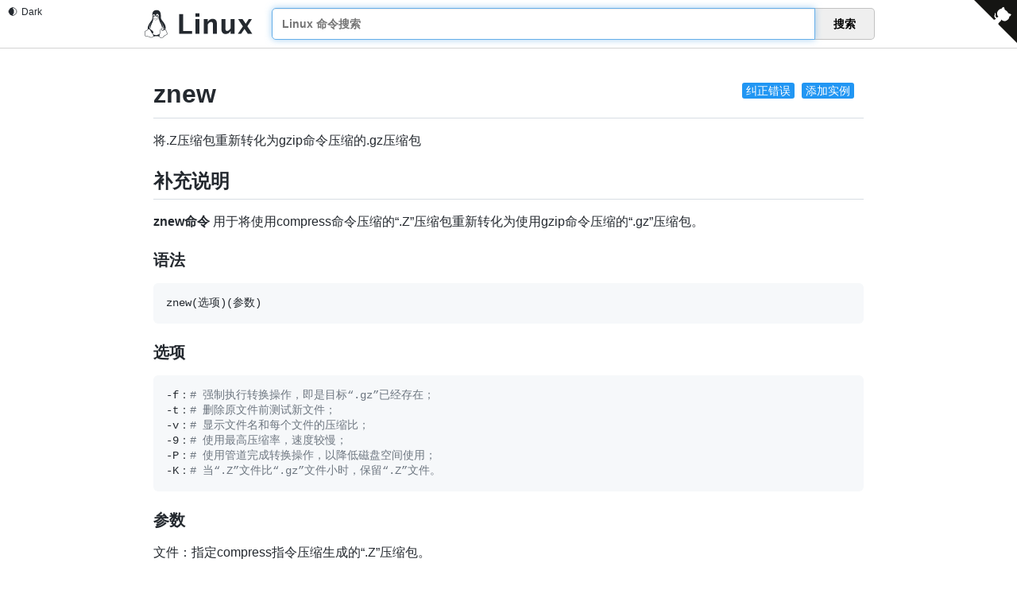

--- FILE ---
content_type: text/html; charset=utf-8
request_url: https://wangchujiang.com/linux-command/c/znew.html
body_size: 18010
content:
<!DOCTYPE html>
<html lang="zh-CN">
<head>
    <meta charset="UTF-8">
    <meta name="renderer" content="webkit">
    <meta http-equiv="X-UA-Compatible" content="IE=edge, chrome=1">
    <meta name="viewport" content="width=device-width, initial-scale=1, maximum-scale=1, user-scalable=no"/>
    <meta name="description" content="znew:将.Z压缩包重新转化为gzip命令压缩的.gz压缩包 - 最专业的Linux命令大全，内容包含Linux命令手册、详解、学习，值得收藏的Linux命令速查手册。">
    <meta name="keywords" content="Linux,Command,命令大全,Linux命令手册,znew,将.Z压缩包重新转化为gzip命令压缩的.gz压缩包">
    <title>znew 命令，Linux znew 命令详解：将.Z压缩包重新转化为gzip命令压缩的.gz压缩包 -  Linux 命令搜索引擎</title>
    <link rel="shortcut icon" href="../img/favicon.ico">
    <link rel="stylesheet" type="text/css" href="../css/index.css?v=1769101158715">
    <script src="../js/dark-mode.min.js"></script>
    <script type="module" src="../js/github-corners.js"></script>
</head>
<body>
<dark-mode permanent dark="Dark" light="Light" style="position: fixed;left: 10px;top: 8px; z-index: 999;"></dark-mode>
<github-corners target="__blank" z-index="999" position="fixed" href="https://github.com/jaywcjlove/linux-command"></github-corners>
<div class="header header_list">
  <div class="header_inner">
      <div class="logo">
          <a href="../index.html" title="Linux Command">
            <svg width="183px" height="48px" viewBox="0 0 183 48" version="1.1" xmlns="http://www.w3.org/2000/svg" xmlns:xlink="http://www.w3.org/1999/xlink"> <!-- kenny wang <wowohoo@qq.com> https://github.com/jaywcjlove --> <title>logo</title> <desc>Linux Command Logo. https://github.com/jaywcjlove</desc><g stroke="none" stroke-width="1" fill="none" fill-rule="evenodd"> <g transform="translate(-576.000000, -261.000000)" fill="currentColor"> <g id="logo" transform="translate(576.000000, 261.000000)"> <path d="M20.4917792,0.000336524232 C20.1886146,-0.000100520225 19.8723998,0.0124863601 19.542641,0.0387964365 C11.2083649,0.710004944 13.4186692,9.51473754 13.2949769,12.4631618 C13.1427718,14.6193207 12.7056049,16.3185233 11.2226825,18.426428 C9.48047033,20.4982285 7.02763261,23.8514609 5.86566251,27.3420607 C5.3172635,28.9894735 5.05630425,30.6686289 5.29730805,32.2578406 C5.22181299,32.325447 5.14994103,32.3962788 5.08160039,32.469239 C4.57008792,33.0153217 4.19213625,33.6769851 3.77100458,34.1224689 C3.37755968,34.5149436 2.81698897,34.6642292 2.20097918,34.8852382 C1.58472464,35.1063477 0.908127379,35.4323261 0.497432332,36.2204265 C0.497432332,36.2204265 0.497432332,36.2207368 0.49712203,36.2207368 C0.496684986,36.222048 0.495373852,36.2233591 0.494936808,36.2246702 L0.494936808,36.2246702 C0.123151829,36.919077 0.233680372,37.718746 0.347224522,38.4596325 C0.460773043,39.2004972 0.575720105,39.9005856 0.423139144,40.3755699 C-0.0645762474,41.7086473 -0.126850712,42.6307542 0.216491414,43.2996202 C0.560563403,43.9698759 1.2680029,44.2657113 2.06756262,44.432706 C3.66668644,44.7666954 5.83232039,44.6837094 7.53908826,45.5883128 L7.68579097,45.3115063 L7.54060917,45.5891344 C9.36778716,46.5444437 11.2201913,46.8837519 12.698079,46.5461831 C13.7695766,46.3014513 14.6393781,45.6634363 15.0860725,44.6816946 C16.2420201,44.6760567 17.5104717,44.1864315 19.5423657,44.0745568 C20.9208039,43.9635213 22.6427241,44.564051 24.6233484,44.4540775 C24.6751207,44.6689591 24.750052,44.8756375 24.8526175,45.0720452 C24.8539287,45.0742305 24.8548028,45.0759786 24.8556769,45.0780328 C25.6234722,46.6133699 27.0500902,47.3156173 28.570428,47.1956355 C30.0927718,47.075492 31.711331,46.1778551 33.0196848,44.6208231 L32.7798304,44.4192582 L33.0215204,44.618616 C34.2685787,43.1065034 36.3384911,42.4794975 37.7110118,41.6516741 C38.3972721,41.2377581 38.9541192,40.7194802 38.9971462,39.966706 C39.0401514,39.2142991 38.5984218,38.3711223 37.5826868,37.2436088 L37.5823765,37.2432985 C37.5820662,37.2428614 37.5815024,37.2424244 37.5810654,37.2415503 C37.2473295,36.8644028 37.0881185,36.1654026 36.91702,35.4210285 C36.7460395,34.6771089 36.5551865,33.8746254 35.9444344,33.3545687 L35.9444344,33.3545687 C35.9431233,33.3532575 35.9418121,33.3523835 35.940938,33.3515094 L35.940938,33.3515094 C35.6978714,33.1397045 35.4452772,32.9959518 35.1909042,32.8993694 C36.0400422,30.3810493 35.7068789,27.8734149 34.8497254,25.6073831 C33.7977638,22.8263338 31.9611937,20.4030752 30.5585738,18.7453569 C28.9885703,16.7650385 27.4529665,14.8848863 27.4832187,12.1079627 C27.5299825,7.86977213 27.9494053,0.0101787654 20.4914689,0 L20.4917792,0.000336524232 Z M21.5014393,6.5296802 C21.9246338,6.5296802 22.2860696,6.65372652 22.6573476,6.92320377 C23.0345213,7.1969553 23.3062494,7.53965497 23.5252523,8.01821865 C23.7401952,8.48461502 23.843613,8.94086321 23.8537568,9.48229573 C23.8537568,9.49649968 23.8537568,9.50864951 23.8576902,9.52285346 C23.8616236,10.0784681 23.7664397,10.5509481 23.5555483,11.0335676 C23.4352081,11.3089536 23.2970146,11.540089 23.1316064,11.7401941 C23.0754506,11.7132285 23.0171357,11.6873118 22.9566488,11.6624396 L22.9566488,11.6624396 C22.5373789,11.4828667 22.2157491,11.3685884 21.9476879,11.2755722 C22.044856,11.158772 22.1257661,11.0202464 22.1969169,10.8470719 C22.3043949,10.5854877 22.3571155,10.3299784 22.367255,10.025813 C22.367255,10.0136631 22.3711884,10.00348 22.3711884,9.98931975 C22.3772633,9.69732161 22.3387597,9.44789596 22.2535753,9.19239103 C22.1643483,8.92472316 22.0507955,8.73208707 21.886541,8.57188842 C21.722291,8.41168541 21.5580366,8.33869024 21.361336,8.33260221 C21.3521143,8.33216517 21.3429364,8.33216517 21.3338459,8.33216517 C21.1488275,8.33260221 20.9881699,8.39616596 20.8219532,8.53532529 C20.6475593,8.6813331 20.5177834,8.86788115 20.4103054,9.12744186 C20.3028318,9.38699819 20.2501067,9.64452664 20.239976,9.95073309 C20.2377908,9.96288293 20.2377908,9.97306607 20.2377908,9.9852159 C20.2342945,10.1535261 20.2449584,10.307711 20.2709188,10.4574381 C19.8923378,10.2687966 19.535574,10.1401875 19.2007499,10.0604924 C19.181651,9.91570835 19.1706375,9.76629596 19.1670975,9.61007442 L19.1670975,9.56750629 C19.1610225,9.01391519 19.2522643,8.53941165 19.4651836,8.05679657 C19.6781029,7.57417712 19.9417194,7.2274173 20.3128051,6.94555422 C20.6838952,6.66369114 21.0488973,6.53391079 21.4808239,6.52985938 L21.5010154,6.52985938 L21.5014393,6.5296802 Z M15.7091362,6.98827969 C15.9898804,6.98871673 16.2410892,7.0827381 16.5009296,7.29023807 C16.7828014,7.51531597 16.9957164,7.80326271 17.1741616,8.20882685 C17.3526112,8.614391 17.4479175,9.01995077 17.4742757,9.49851445 L17.4742757,9.50244785 C17.4870374,9.70344023 17.485464,9.89263677 17.469643,10.0758677 C17.4141165,10.091645 17.3597045,10.1087334 17.3064069,10.1270762 C17.0036968,10.2312719 16.7369205,10.373272 16.5044085,10.5268101 C16.5271785,10.366205 16.5305437,10.2032486 16.5131057,10.0215605 C16.5109204,10.0114211 16.5109204,10.0032921 16.5109204,9.99319633 C16.4865771,9.75189098 16.435893,9.54911109 16.3507218,9.34429895 C16.2594713,9.131384 16.1580813,8.98132478 16.0242452,8.86573527 C15.9029566,8.76098882 15.7883592,8.71289208 15.6622806,8.71384046 C15.6492567,8.71384046 15.636058,8.71427751 15.6227281,8.71558864 C15.4807804,8.72773848 15.3631674,8.79669098 15.251638,8.93255936 C15.1401086,9.068419 15.0671091,9.23672919 15.0143884,9.4597792 C14.9616634,9.68284232 14.9474682,9.90184967 14.9697706,10.1532945 C14.9697706,10.1634339 14.9719558,10.1715629 14.9719558,10.1816586 C14.9962992,10.4249963 15.0449553,10.6277718 15.1321501,10.8325883 C15.2213771,11.0434797 15.3247905,11.1935346 15.4586266,11.3091153 C15.481047,11.3284764 15.5032139,11.3458708 15.525289,11.361399 C15.3860816,11.468536 15.3196072,11.5179308 15.2055298,11.6017559 C15.1323642,11.6554425 15.0452263,11.7193646 14.94395,11.7940162 C14.7230765,11.5871106 14.5507673,11.3270648 14.4001137,10.984671 C14.2216641,10.5791112 14.1263578,10.1735471 14.0979674,9.69498342 L14.0979674,9.69105002 C14.0716136,9.21249508 14.1182463,8.8008429 14.2500545,8.37500864 C14.3818627,7.94916563 14.5582845,7.6409444 14.813785,7.38745861 C15.06929,7.13399031 15.3268184,7.00623784 15.6370763,6.99001912 C15.6613322,6.98870799 15.6853347,6.98827095 15.709123,6.98827095 L15.7091362,6.98827969 Z M18.3434478,10.3083666 C18.9959552,10.3057443 19.7811624,10.5197693 20.731756,11.1309629 C21.3156605,11.5106715 21.7700031,11.5424053 22.8162176,11.9904939 L22.8175288,11.9909309 L22.8188399,11.991368 C23.322219,12.1979021 23.6176741,12.4671083 23.7620255,12.7505841 C23.906377,13.034073 23.9099039,13.3414857 23.7890786,13.6648724 C23.5474411,14.3116676 22.7761407,14.9923468 21.6937826,15.3303395 L21.6929085,15.3307766 L21.6920344,15.3312136 C21.1642857,15.5026793 20.7040867,15.8813302 20.1615484,16.1915706 C19.6190277,16.5017979 19.00512,16.7520102 18.1703739,16.7037212 C18.1703739,16.7037168 18.1703739,16.7037212 18.1703739,16.7037212 C17.4597396,16.6622893 17.0349499,16.4210539 16.650849,16.1123607 C16.2667437,15.8036631 15.9320245,15.4158517 15.4418966,15.1280491 L15.4405854,15.1271751 L15.4392743,15.126301 C14.6497885,14.6800742 14.2187709,14.163964 14.0834969,13.7165354 C13.9482185,13.2691068 14.075193,12.8871911 14.4668766,12.5936327 C14.9072645,12.2635986 15.2131825,12.0390976 15.4169632,11.8895453 C15.6194022,11.7409983 15.703625,11.685297 15.7680935,11.623394 C15.7684038,11.622957 15.7685305,11.622957 15.7689675,11.6225199 L15.7692735,11.6220829 C16.1001729,11.3088706 16.6276463,10.738226 17.4227569,10.4645313 C17.696421,10.3703264 18.001784,10.3095466 18.3435746,10.3081961 L18.3434478,10.3083666 Z M22.9062619,13.0069369 C22.6246829,13.0237631 22.3297828,13.1687002 21.9864013,13.3604054 C21.6430199,13.5521105 21.256878,13.7973406 20.8384079,14.0388338 C20.0014721,14.5218204 19.038047,14.9837283 18.0805918,14.9837283 C17.1216551,14.9837283 16.3555118,14.5408493 15.7808726,14.0854752 C15.4935509,13.8577838 15.2564149,13.6284404 15.0669561,13.4510265 C14.9722311,13.3623109 14.8900799,13.2867065 14.8134179,13.2276487 C14.7367734,13.1685909 14.6743853,13.1100357 14.5461303,13.1100357 L14.5400116,13.3795435 C14.5308337,13.4697233 14.5213935,13.4669437 14.5251084,13.4693999 C14.5310959,13.4733333 14.5608587,13.4835601 14.5955731,13.5103509 C14.6519344,13.5537495 14.7301609,13.6245375 14.8230067,13.7114832 C15.0086981,13.8853788 15.2554403,14.124464 15.5592255,14.3652012 C16.166796,14.8466668 17.0117515,15.3406363 18.0806093,15.3406363 C19.1509618,15.3406363 20.1636375,14.8403471 21.016875,14.3479598 C21.4434872,14.1017639 21.8309534,13.8560094 22.1604324,13.6720705 C22.4898897,13.4881185 22.7670895,13.3727781 22.9275766,13.3632068 L22.9062925,13.00695 L22.9062619,13.0069369 Z M23.8576858,14.2878093 C24.5685911,17.0901733 26.2220701,21.1378562 27.2848005,23.113201 C27.8496849,24.1612205 28.9735097,26.3878921 29.4590574,29.0706371 C29.7667148,29.0611969 30.1054855,29.1059065 30.4682673,29.1987042 C31.7377591,25.907589 29.3917525,22.3626165 28.3189832,21.375368 C27.8858722,20.9551061 27.8650557,20.7668098 28.0797669,20.7757081 C29.2436775,21.8049915 30.7716374,23.8752142 31.3275492,26.211938 C31.581035,27.2774436 31.6350799,28.3975886 31.3630809,29.5030663 C31.4961478,29.5583437 31.6312951,29.6184504 31.7682604,29.683286 C33.806037,30.6755779 34.5596721,31.5384567 34.1973186,32.716121 C34.0779748,32.7117506 33.960576,32.7126247 33.8460659,32.7152469 C33.8354021,32.7155572 33.8247819,32.715684 33.814118,32.716121 C34.1092104,31.7826203 33.4554837,31.0941179 31.7135031,30.305952 C29.9067264,29.5110511 28.4669839,29.5901387 28.2236507,31.2022427 C28.2080919,31.2867016 28.1955487,31.3727644 28.1860212,31.460029 C28.05104,31.506902 27.9153158,31.5667509 27.7792552,31.6412014 C26.9308557,32.1054213 26.4677896,32.9477371 26.2102393,33.9808403 C25.9529032,35.0131131 25.8791213,36.2610673 25.8081016,37.6639101 L25.8081016,37.6647842 C25.7647031,38.3701826 25.4746935,39.3242507 25.1805582,40.3347805 C22.2207839,42.446033 18.1128938,43.3607409 14.6251435,40.9805006 C14.3887768,40.6065916 14.1176344,40.2361221 13.8385378,39.8707355 C13.6603154,39.6373843 13.4772332,39.4054841 13.2952172,39.1768225 C13.6532528,39.1768225 13.9575843,39.1184771 14.2035442,39.0069433 C14.5094142,38.8682516 14.724322,38.6454901 14.8306462,38.3594969 C15.0432858,37.7875325 14.8297721,36.9806654 14.1489836,36.0592664 C13.4682956,35.137933 12.3154554,34.0981212 10.6214273,33.0592009 C10.6214273,33.0592009 10.621117,33.0592009 10.621117,33.0588906 C9.37658486,32.2846183 8.68057408,31.3355981 8.3547924,30.3051959 C8.02898013,29.2747018 8.07466439,28.1604089 8.32577265,27.0602631 C8.80774091,24.9485692 10.0461107,22.8947793 10.8362565,21.605909 C11.0489879,21.4493815 10.9122629,21.8964561 10.0363515,23.5230089 C9.25134103,25.0101357 7.78376323,28.4420972 9.79314068,31.1210705 C9.84684033,29.2145776 10.3021401,27.2701931 11.0664741,25.45145 C12.1797968,22.9278068 14.5084483,18.5514927 14.6933968,15.0635108 C14.7887555,15.1327561 15.1164383,15.3538525 15.2624505,15.4368866 C15.2627608,15.4373237 15.2628875,15.4373237 15.2633246,15.4373237 C15.6905181,15.6888908 16.0113611,16.0566244 16.426903,16.3905832 C16.8432709,16.7252019 17.3634237,17.0142238 18.149269,17.0600129 L18.149269,17.0600129 C19.066516,17.113092 19.7655905,16.8289912 20.3383504,16.5014745 C20.9102449,16.1744603 21.3671137,15.8125482 21.7999582,15.6712779 C21.8003952,15.6708409 21.8012693,15.6708409 21.8017063,15.6708409 C22.7163355,15.3848215 23.44356,14.8785842 23.857393,14.2881327 L23.8576858,14.2878093 Z M29.6669682,30.3312962 C30.0374289,30.329548 30.4861993,30.4530917 30.9774372,30.6728508 C32.2995623,31.2832227 32.713238,31.8063999 32.3522873,32.5749338 C32.0481219,33.1548918 30.7462669,34.0775407 29.8540319,33.8342075 C28.9435503,33.5989814 28.4994564,32.2869871 28.6474877,31.2953987 C28.7267763,30.6220356 29.1076387,30.3339097 29.6669682,30.3312962 L29.6669682,30.3312962 Z M28.1710786,32.1433306 C28.2458176,33.3559191 28.8457529,34.5926195 29.9067526,34.8602742 C31.0678224,35.1661922 32.7418469,34.16998 33.4486352,33.3574182 C33.5895689,33.3517803 33.7273516,33.3448313 33.8611658,33.3416409 C34.4811527,33.3266503 35.001157,33.3620509 35.5324588,33.8267253 L35.534207,33.8284735 L35.5359552,33.8302216 C35.9442465,34.1761336 36.1383204,34.8298385 36.3066481,35.5621545 C36.4749627,36.294475 36.6095636,37.0920505 37.11435,37.6602345 L37.115224,37.6611086 L37.1156611,37.6619827 C38.0861227,38.7388952 38.3980544,39.4668146 38.3715083,39.931406 C38.344936,40.3960279 38.008556,40.7409347 37.3873891,41.1155867 C36.1455928,41.864576 33.9453056,42.5158727 32.5399192,44.2181871 C31.3196037,45.6704378 29.8315635,46.4680352 28.5210638,46.5714617 C27.2105642,46.6748883 26.0799127,46.1309646 25.4133237,44.793071 L25.4115756,44.7900117 L25.4098274,44.7869524 C24.9962959,44.0002986 25.1685614,42.758852 25.5169207,41.4493706 C25.8652845,40.1398937 26.3657922,38.7953264 26.4327911,37.7024923 L26.4327911,37.7007442 L26.4327911,37.698996 C26.5036666,36.2987755 26.5820418,35.0759688 26.8172504,34.1324728 C27.0524633,33.1889769 27.4228236,32.5499829 28.0790545,32.1909116 C28.109604,32.1742165 28.139948,32.1584392 28.1701128,32.1435097 L28.1710786,32.1433306 Z M6.86074718,32.2348346 C6.95869322,32.2351449 7.06234705,32.2434006 7.17277507,32.2601394 C7.91559769,32.3726653 8.5633675,32.8920358 9.18746261,33.7385341 C9.8115621,34.5850455 10.3922762,35.7405823 10.9892352,37.0223812 L10.9901093,37.0241294 L10.9905463,37.0258776 C11.4702594,38.0271115 12.4825418,39.128044 13.3403902,40.2511564 C14.1982341,41.3742689 14.8621527,42.5016163 14.7756966,43.3644732 L14.7753863,43.3684066 L14.775076,43.37234 C14.6632363,44.843978 13.8330966,45.6451198 12.5587449,45.9361914 C11.2847734,46.2271625 9.55771794,45.9379396 7.83269472,45.035587 L7.83094655,45.035587 C5.9224477,44.0247687 3.65205856,44.1251622 2.19566909,43.8209924 C1.46727769,43.6688572 0.99200058,43.44013 0.773862951,43.0151698 C0.55571221,42.5902315 0.550839164,41.8488511 1.01440785,40.5847437 L1.01659307,40.5791059 L1.01834125,40.573468 C1.24759292,39.8663213 1.07793226,39.0925822 0.96663015,38.3663367 C0.855328038,37.6400911 0.800894151,36.9795116 1.04888192,36.5190765 L1.05019305,36.5168913 L1.05150418,36.514706 C1.36900824,35.9026821 1.83472718,35.683902 2.41273159,35.4765375 C2.990736,35.2691556 3.67612223,35.1062953 4.21734934,34.5638925 L4.21997161,34.5612703 L4.22259387,34.558648 C4.72293985,34.0308163 5.09877623,33.3691834 5.53863963,32.8995879 C5.90977341,32.5033678 6.28118253,32.2407652 6.84099715,32.2368755 L6.86053303,32.2368755 L6.86074718,32.2348346 Z"></path> <path d="M58.5014648,40 L58.5014648,6.7578125 L65.4194336,6.7578125 L65.4194336,35.2832031 L80.4008789,35.2832031 L80.4008789,40 L58.5014648,40 L58.5014648,40 L58.5014648,40 Z M86.2524414,40 L86.2524414,15.3378906 L92.9008789,15.3378906 L92.9008789,40 L86.2524414,40 L86.2524414,40 L86.2524414,40 Z M86.2524414,11.1826172 L86.2524414,5.63476562 L92.9008789,5.63476562 L92.9008789,11.1826172 L86.2524414,11.1826172 L86.2524414,11.1826172 L86.2524414,11.1826172 Z M100.211426,40 L100.211426,15.3378906 L106.859863,15.3378906 L106.859863,19.9873047 C109.031098,16.513329 111.8312,14.7763672 115.260254,14.7763672 C117.461437,14.7763672 119.198399,15.4726493 120.471191,16.8652344 C121.743984,18.2578195 122.380371,20.1594932 122.380371,22.5703125 L122.380371,40 L115.731934,40 L115.731934,24.2099609 C115.731934,21.4098167 114.803557,20.0097656 112.946777,20.0097656 C110.835439,20.0097656 108.806488,21.4996596 106.859863,24.4794922 L106.859863,40 L100.211426,40 L100.211426,40 L100.211426,40 Z M145.672363,40 L145.672363,35.3505859 C143.516102,38.8245616 140.716,40.5615234 137.271973,40.5615234 C135.07079,40.5615234 133.333828,39.8652413 132.061035,38.4726562 C130.788242,37.0800712 130.151855,35.1783975 130.151855,32.7675781 L130.151855,15.3378906 L136.800293,15.3378906 L136.800293,31.1279297 C136.800293,33.9280739 137.736156,35.328125 139.60791,35.328125 C141.704275,35.328125 143.725739,33.838231 145.672363,30.8583984 L145.672363,15.3378906 L152.320801,15.3378906 L152.320801,40 L145.672363,40 L145.672363,40 L145.672363,40 Z M158.003418,40 L166.471191,27.6240234 L158.362793,15.3378906 L165.932129,15.3378906 L171.23291,23.1542969 L176.309082,15.3378906 L181.699707,15.3378906 L173.973145,27.4443359 L182.26123,40 L174.691895,40 L169.166504,31.8466797 L163.506348,40 L158.003418,40 L158.003418,40 L158.003418,40 Z"></path> </g> </g> </g> </svg> 
          </a>
      </div>
      <div class="search">
          <ul class="search-list" id="result">
            <!-- <li><a href="#"><strong>find</strong> - 指定目录下查找文件。</a></li> -->
          </ul>
          <input type="text" class="query" id="query" autocomplete="off" autofocus="autofocus" placeholder="Linux 命令搜索"/>
          <div class="enter-input">
              <input type="hidden" id="current_path" value="/c/znew.html">
              <button id="search_btn">搜索</button>
          </div>
      </div>
  </div>
</div>
<script type="text/javascript" src="../js/copy-to-clipboard.js"></script>

<div class="markdown-body">

<span class="edit_btn">
<a target="_blank" href="https://github.com/jaywcjlove/linux-command/edit/master/command/znew.md">纠正错误</a> 
<span class="split"></span>
<a target="_blank" href="https://github.com/jaywcjlove/linux-command/edit/master/command/znew.md">添加实例</a>
</span>


<dark-mode style="position: fixed; top: 8px; left: 10px; z-index: 999;;display: none;" dark="Dark" light="Light"></dark-mode><script>const t=document;const e="_dark_mode_theme_";const s="permanent";const o="colorschemechange";const i="permanentcolorscheme";const h="light";const r="dark";const n=(t,e,s=e)=>{Object.defineProperty(t,s,{enumerable:true,get(){const t=this.getAttribute(e);return t===null?"":t},set(t){this.setAttribute(e,t)}})};const c=(t,e,s=e)=>{Object.defineProperty(t,s,{enumerable:true,get(){return this.hasAttribute(e)},set(t){if(t){this.setAttribute(e,"")}else{this.removeAttribute(e)}}})};class a extends HTMLElement{static get observedAttributes(){return["mode",h,r,s]}LOCAL_NANE=e;constructor(){super();this.t()}connectedCallback(){n(this,"mode");n(this,r);n(this,h);c(this,s);const a=localStorage.getItem(e);if(a&&[h,r].includes(a)){this.mode=a;this.permanent=true}if(this.permanent&&!a){localStorage.setItem(e,this.mode)}const l=[h,r].includes(a);if(this.permanent&&a){this.o()}else{if(window.matchMedia&&window.matchMedia("(prefers-color-scheme: dark)").matches){this.mode=r;this.o()}if(window.matchMedia&&window.matchMedia("(prefers-color-scheme: light)").matches){this.mode=h;this.o()}}if(!this.permanent&&!l){window.matchMedia("(prefers-color-scheme: light)").onchange=t=>{this.mode=t.matches?h:r;this.o()};window.matchMedia("(prefers-color-scheme: dark)").onchange=t=>{this.mode=t.matches?r:h;this.o()}}const d=new MutationObserver(((s,h)=>{this.mode=t.documentElement.dataset.colorMode;if(this.permanent&&l){localStorage.setItem(e,this.mode);this.i(i,{permanent:this.permanent})}this.h();this.i(o,{colorScheme:this.mode})}));d.observe(t.documentElement,{attributes:true});this.i(o,{colorScheme:this.mode});this.h()}attributeChangedCallback(t,s,o){if(t==="mode"&&s!==o&&[h,r].includes(o)){const t=localStorage.getItem(e);if(this.mode===t){this.mode=o;this.h();this.o()}else if(this.mode&&this.mode!==t){this.h();this.o()}}else if((t===h||t===r)&&s!==o){this.h()}if(t==="permanent"&&typeof this.permanent==="boolean"){this.permanent?localStorage.setItem(e,this.mode):localStorage.removeItem(e)}}o(){t.documentElement.setAttribute("data-color-mode",this.mode)}h(){this.icon.textContent=this.mode===h?"🌒":"🌞";this.text.textContent=this.mode===h?this.getAttribute(r):this.getAttribute(h)}t(){var s=this.attachShadow({mode:"open"});this.label=t.createElement("span");this.label.setAttribute("class","wrapper");this.label.onclick=()=>{this.mode=this.mode===h?r:h;if(this.permanent){localStorage.setItem(e,this.mode)}this.o();this.h()};s.appendChild(this.label);this.icon=t.createElement("span");this.label.appendChild(this.icon);this.text=t.createElement("span");this.label.appendChild(this.text);const o=`
[data-color-mode*='dark'], [data-color-mode*='dark'] body {
  color-scheme: dark;
  --color-theme-bg: #0d1117;
  --color-theme-text: #c9d1d9;
  background-color: var(--color-theme-bg);
  color: var(--color-theme-text);
}

[data-color-mode*='light'], [data-color-mode*='light'] body {
  color-scheme: light;
  --color-theme-bg: #fff;
  --color-theme-text: #24292f;
  background-color: var(--color-theme-bg);
  color: var(--color-theme-text);
}`;const i="_dark_mode_style_";const n=t.getElementById(i);if(!n){var c=t.createElement("style");c.id=i;c.textContent=o;t.head.appendChild(c)}var a=t.createElement("style");a.textContent=`
    .wrapper { cursor: pointer; user-select: none; position: relative; }
    .wrapper > span + span { margin-left: .4rem; }
    `;s.appendChild(a)}i(t,e){this.dispatchEvent(new CustomEvent(t,{bubbles:true,composed:true,detail:e}))}}customElements.define("dark-mode",a);</script><script>const __TEMPLATE__ = document.createElement('template');
__TEMPLATE__.innerHTML = `
<style>

markdown-style h1:hover a.anchor .octicon-link:before,
markdown-style h2:hover a.anchor .octicon-link:before,
markdown-style h3:hover a.anchor .octicon-link:before,
markdown-style h4:hover a.anchor .octicon-link:before,
markdown-style h5:hover a.anchor .octicon-link:before,
markdown-style h6:hover a.anchor .octicon-link:before {
  width: 16px;
  height: 16px;
  content: ' ';
  display: inline-block;
  background-color: currentColor;
  -webkit-mask-image: url("data:image/svg+xml,<svg xmlns='http://www.w3.org/2000/svg' viewBox='0 0 16 16' version='1.1' aria-hidden='true'><path fill-rule='evenodd' d='M7.775 3.275a.75.75 0 001.06 1.06l1.25-1.25a2 2 0 112.83 2.83l-2.5 2.5a2 2 0 01-2.83 0 .75.75 0 00-1.06 1.06 3.5 3.5 0 004.95 0l2.5-2.5a3.5 3.5 0 00-4.95-4.95l-1.25 1.25zm-4.69 9.64a2 2 0 010-2.83l2.5-2.5a2 2 0 012.83 0 .75.75 0 001.06-1.06 3.5 3.5 0 00-4.95 0l-2.5 2.5a3.5 3.5 0 004.95 4.95l1.25-1.25a.75.75 0 00-1.06-1.06l-1.25 1.25a2 2 0 01-2.83 0z'></path></svg>");
  mask-image: url("data:image/svg+xml,<svg xmlns='http://www.w3.org/2000/svg' viewBox='0 0 16 16' version='1.1' aria-hidden='true'><path fill-rule='evenodd' d='M7.775 3.275a.75.75 0 001.06 1.06l1.25-1.25a2 2 0 112.83 2.83l-2.5 2.5a2 2 0 01-2.83 0 .75.75 0 00-1.06 1.06 3.5 3.5 0 004.95 0l2.5-2.5a3.5 3.5 0 00-4.95-4.95l-1.25 1.25zm-4.69 9.64a2 2 0 010-2.83l2.5-2.5a2 2 0 012.83 0 .75.75 0 001.06-1.06 3.5 3.5 0 00-4.95 0l-2.5 2.5a3.5 3.5 0 004.95 4.95l1.25-1.25a.75.75 0 00-1.06-1.06l-1.25 1.25a2 2 0 01-2.83 0z'></path></svg>");
}
[data-color-mode*='light'], [data-color-mode*='light'] body, markdown-style[theme*='light'] { --color-prettylights-syntax-comment: #6e7781; --color-prettylights-syntax-constant: #0550ae; --color-prettylights-syntax-entity: #8250df; --color-prettylights-syntax-storage-modifier-import: #24292f; --color-prettylights-syntax-entity-tag: #116329; --color-prettylights-syntax-keyword: #cf222e; --color-prettylights-syntax-string: #0a3069; --color-prettylights-syntax-variable: #953800; --color-prettylights-syntax-brackethighlighter-unmatched: #82071e; --color-prettylights-syntax-invalid-illegal-text: #f6f8fa; --color-prettylights-syntax-invalid-illegal-bg: #82071e; --color-prettylights-syntax-carriage-return-text: #f6f8fa; --color-prettylights-syntax-carriage-return-bg: #cf222e; --color-prettylights-syntax-string-regexp: #116329; --color-prettylights-syntax-markup-list: #3b2300; --color-prettylights-syntax-markup-heading: #0550ae; --color-prettylights-syntax-markup-italic: #24292f; --color-prettylights-syntax-markup-bold: #24292f; --color-prettylights-syntax-markup-deleted-text: #82071e; --color-prettylights-syntax-markup-deleted-bg: #FFEBE9; --color-prettylights-syntax-markup-inserted-text: #116329; --color-prettylights-syntax-markup-inserted-bg: #dafbe1; --color-prettylights-syntax-markup-changed-text: #953800; --color-prettylights-syntax-markup-changed-bg: #ffd8b5; --color-prettylights-syntax-markup-ignored-text: #eaeef2; --color-prettylights-syntax-markup-ignored-bg: #0550ae; --color-prettylights-syntax-meta-diff-range: #8250df; --color-prettylights-syntax-brackethighlighter-angle: #57606a; --color-prettylights-syntax-sublimelinter-gutter-mark: #8c959f; --color-prettylights-syntax-constant-other-reference-link: #0a3069; --color-fg-default: #24292f; --color-fg-muted: #57606a; --color-fg-subtle: #6e7781; --color-canvas-default: #ffffff; --color-canvas-subtle: #f6f8fa; --color-border-default: #d0d7de; --color-border-muted: hsla(210,18%,87%,1); --color-neutral-muted: rgba(175,184,193,0.2); --color-accent-fg: #0969da; --color-accent-emphasis: #0969da; --color-attention-subtle: #fff8c5; --color-danger-fg: #cf222e; } [data-color-mode*='dark'], [data-color-mode*='dark'] body, markdown-style[theme*='dark'] { --color-prettylights-syntax-comment: #8b949e; --color-prettylights-syntax-constant: #79c0ff; --color-prettylights-syntax-entity: #d2a8ff; --color-prettylights-syntax-storage-modifier-import: #c9d1d9; --color-prettylights-syntax-entity-tag: #7ee787; --color-prettylights-syntax-keyword: #ff7b72; --color-prettylights-syntax-string: #a5d6ff; --color-prettylights-syntax-variable: #ffa657; --color-prettylights-syntax-brackethighlighter-unmatched: #f85149; --color-prettylights-syntax-invalid-illegal-text: #f0f6fc; --color-prettylights-syntax-invalid-illegal-bg: #8e1519; --color-prettylights-syntax-carriage-return-text: #f0f6fc; --color-prettylights-syntax-carriage-return-bg: #b62324; --color-prettylights-syntax-string-regexp: #7ee787; --color-prettylights-syntax-markup-list: #f2cc60; --color-prettylights-syntax-markup-heading: #1f6feb; --color-prettylights-syntax-markup-italic: #c9d1d9; --color-prettylights-syntax-markup-bold: #c9d1d9; --color-prettylights-syntax-markup-deleted-text: #ffdcd7; --color-prettylights-syntax-markup-deleted-bg: #67060c; --color-prettylights-syntax-markup-inserted-text: #aff5b4; --color-prettylights-syntax-markup-inserted-bg: #033a16; --color-prettylights-syntax-markup-changed-text: #ffdfb6; --color-prettylights-syntax-markup-changed-bg: #5a1e02; --color-prettylights-syntax-markup-ignored-text: #c9d1d9; --color-prettylights-syntax-markup-ignored-bg: #1158c7; --color-prettylights-syntax-meta-diff-range: #d2a8ff; --color-prettylights-syntax-brackethighlighter-angle: #8b949e; --color-prettylights-syntax-sublimelinter-gutter-mark: #484f58; --color-prettylights-syntax-constant-other-reference-link: #a5d6ff; --color-fg-default: #c9d1d9; --color-fg-muted: #8b949e; --color-fg-subtle: #484f58; --color-canvas-default: #0d1117; --color-canvas-subtle: #161b22; --color-border-default: #30363d; --color-border-muted: #21262d; --color-neutral-muted: rgba(110,118,129,0.4); --color-accent-fg: #58a6ff; --color-accent-emphasis: #1f6feb; --color-attention-subtle: rgba(187,128,9,0.15); --color-danger-fg: #f85149; } markdown-style { display: block; -webkit-text-size-adjust: 100%; font-family: -apple-system,BlinkMacSystemFont,"Segoe UI",Helvetica,Arial,sans-serif,"Apple Color Emoji","Segoe UI Emoji"; font-size: 16px; line-height: 1.5; word-wrap: break-word; color: var(--color-fg-default); background-color: var(--color-canvas-default); } markdown-style details, markdown-style figcaption, markdown-style figure { display: block; } markdown-style summary { display: list-item; } markdown-style [hidden] { display: none !important; } markdown-style a { background-color: transparent; color: var(--color-accent-fg); text-decoration: none; } markdown-style a:active, markdown-style a:hover { outline-width: 0; } markdown-style abbr[title] { border-bottom: none; text-decoration: underline dotted; } markdown-style b, markdown-style strong { font-weight: 600; } markdown-style dfn { font-style: italic; } markdown-style h1 { margin: .67em 0; font-weight: 600; padding-bottom: .3em; font-size: 2em; border-bottom: 1px solid var(--color-border-muted); } markdown-style mark { background-color: var(--color-attention-subtle); color: var(--color-text-primary); } markdown-style small { font-size: 90%; } markdown-style sub, markdown-style sup { font-size: 75%; line-height: 0; position: relative; vertical-align: baseline; } markdown-style sub { bottom: -0.25em; } markdown-style sup { top: -0.5em; } markdown-style img { border-style: none; max-width: 100%; box-sizing: content-box; background-color: var(--color-canvas-default); } markdown-style code, markdown-style kbd, markdown-style pre, markdown-style samp { font-family: monospace,monospace; font-size: 1em; } markdown-style figure { margin: 1em 40px; } markdown-style hr { box-sizing: content-box; overflow: hidden; background: transparent; border-bottom: 1px solid var(--color-border-muted); height: .25em; padding: 0; margin: 24px 0; background-color: var(--color-border-default); border: 0; } markdown-style input { font: inherit; margin: 0; overflow: visible; font-family: inherit; font-size: inherit; line-height: inherit; } markdown-style [type=button], markdown-style [type=reset], markdown-style [type=submit] { -webkit-appearance: button; } markdown-style [type=button]::-moz-focus-inner, markdown-style [type=reset]::-moz-focus-inner, markdown-style [type=submit]::-moz-focus-inner { border-style: none; padding: 0; } markdown-style [type=button]:-moz-focusring, markdown-style [type=reset]:-moz-focusring, markdown-style [type=submit]:-moz-focusring { outline: 1px dotted ButtonText; } markdown-style [type=checkbox], markdown-style [type=radio] { box-sizing: border-box; padding: 0; } markdown-style [type=number]::-webkit-inner-spin-button, markdown-style [type=number]::-webkit-outer-spin-button { height: auto; } markdown-style [type=search] { -webkit-appearance: textfield; outline-offset: -2px; } markdown-style [type=search]::-webkit-search-cancel-button, markdown-style [type=search]::-webkit-search-decoration { -webkit-appearance: none; } markdown-style ::-webkit-input-placeholder { color: inherit; opacity: .54; } markdown-style ::-webkit-file-upload-button { -webkit-appearance: button; font: inherit; } markdown-style a:hover { text-decoration: underline; } markdown-style hr::before { display: table; content: ""; } markdown-style hr::after { display: table; clear: both; content: ""; } markdown-style table { border-spacing: 0; border-collapse: collapse; display: block; width: max-content; max-width: 100%; overflow: auto; } markdown-style td, markdown-style th { padding: 0; } markdown-style details summary { cursor: pointer; } markdown-style details:not([open])>*:not(summary) { display: none !important; } markdown-style kbd { display: inline-block; padding: 3px 5px; font: 11px ui-monospace,SFMono-Regular,SF Mono,Menlo,Consolas,Liberation Mono,monospace; line-height: 10px; color: var(--color-fg-default); vertical-align: middle; background-color: var(--color-canvas-subtle); border: solid 1px var(--color-neutral-muted); border-bottom-color: var(--color-neutral-muted); border-radius: 6px; box-shadow: inset 0 -1px 0 var(--color-neutral-muted); } markdown-style h1, markdown-style h2, markdown-style h3, markdown-style h4, markdown-style h5, markdown-style h6 { margin-top: 24px; margin-bottom: 16px; font-weight: 600; line-height: 1.25; } markdown-style h2 { font-weight: 600; padding-bottom: .3em; font-size: 1.5em; border-bottom: 1px solid var(--color-border-muted); } markdown-style h3 { font-weight: 600; font-size: 1.25em; } markdown-style h4 { font-weight: 600; font-size: 1em; } markdown-style h5 { font-weight: 600; font-size: .875em; } markdown-style h6 { font-weight: 600; font-size: .85em; color: var(--color-fg-muted); } markdown-style p { margin-top: 0; margin-bottom: 10px; } markdown-style blockquote { margin: 0; padding: 0 1em; color: var(--color-fg-muted); border-left: .25em solid var(--color-border-default); } markdown-style ul, markdown-style ol { margin-top: 0; margin-bottom: 0; padding-left: 2em; } markdown-style ol ol, markdown-style ul ol { list-style-type: lower-roman; } markdown-style ul ul ol, markdown-style ul ol ol, markdown-style ol ul ol, markdown-style ol ol ol { list-style-type: lower-alpha; } markdown-style dd { margin-left: 0; } markdown-style tt, markdown-style code { font-family: ui-monospace,SFMono-Regular,SF Mono,Menlo,Consolas,Liberation Mono,monospace; font-size: 12px; } markdown-style pre { margin-top: 0; margin-bottom: 0; font-family: ui-monospace,SFMono-Regular,SF Mono,Menlo,Consolas,Liberation Mono,monospace; font-size: 12px; word-wrap: normal; } markdown-style .octicon { display: inline-block; overflow: visible !important; vertical-align: text-bottom; fill: currentColor; } markdown-style ::placeholder { color: var(--color-fg-subtle); opacity: 1; } markdown-style input::-webkit-outer-spin-button, markdown-style input::-webkit-inner-spin-button { margin: 0; -webkit-appearance: none; appearance: none; }
markdown-style .token.comment, markdown-style .token.prolog, markdown-style .token.doctype, markdown-style .token.cdata { color: var(--color-prettylights-syntax-comment); } markdown-style .token.namespace { opacity: 0.7; } markdown-style .token.tag, markdown-style .token.selector, markdown-style .token.constant, markdown-style .token.symbol, markdown-style .token.deleted { color: var(--color-prettylights-syntax-entity-tag); } markdown-style .token.maybe-class-name { color: var(--color-prettylights-syntax-variable); } markdown-style .token.property-access, markdown-style .token.operator, markdown-style .token.boolean, markdown-style .token.number, markdown-style .token.selector markdown-style .token.class, markdown-style .token.attr-name, markdown-style .token.string, markdown-style .token.char, markdown-style .token.builtin { color: var(--color-prettylights-syntax-constant); } markdown-style .token.deleted { color: var(--color-prettylights-syntax-markup-deleted-text); } markdown-style .token.property { color: var(--color-prettylights-syntax-constant); } markdown-style .token.punctuation { color: var(--color-prettylights-syntax-markup-bold); } markdown-style .token.function { color: var(--color-prettylights-syntax-entity); } markdown-style .code-line .token.deleted { background-color: var(--color-prettylights-syntax-markup-deleted-bg); } markdown-style .token.inserted { color: var(--color-prettylights-syntax-markup-inserted-text); } markdown-style .code-line .token.inserted { background-color: var(--color-prettylights-syntax-markup-inserted-bg); } markdown-style .token.variable { color: var(--color-prettylights-syntax-constant); } markdown-style .token.entity, markdown-style .token.url, .language-css markdown-style .token.string, .style markdown-style .token.string { color: var(--color-prettylights-syntax-string); } markdown-style .token.color, markdown-style .token.atrule, markdown-style .token.attr-value, markdown-style .token.function, markdown-style .token.class-name { color: var(--color-prettylights-syntax-string); } markdown-style .token.rule, markdown-style .token.regex, markdown-style .token.important, markdown-style .token.keyword { color: var(--color-prettylights-syntax-keyword); } markdown-style .token.coord { color: var(--color-prettylights-syntax-meta-diff-range); } markdown-style .token.important, markdown-style .token.bold { font-weight: bold; } markdown-style .token.italic { font-style: italic; } markdown-style .token.entity { cursor: help; }
markdown-style [data-catalyst] { display: block; } markdown-style g-emoji { font-family: "Apple Color Emoji","Segoe UI Emoji","Segoe UI Symbol"; font-size: 1em; font-style: normal !important; font-weight: 400; line-height: 1; vertical-align: -0.075em; } markdown-style g-emoji img { width: 1em; height: 1em; } markdown-style::before { display: table; content: ""; } markdown-style::after { display: table; clear: both; content: ""; } markdown-style>*:first-child { margin-top: 0 !important; } markdown-style>*:last-child { margin-bottom: 0 !important; } markdown-style a:not([href]) { color: inherit; text-decoration: none; } markdown-style .absent { color: var(--color-danger-fg); } markdown-style a.anchor { float: left; padding-right: 4px; margin-left: -20px; line-height: 1; } markdown-style a.anchor:focus { outline: none; } markdown-style p, markdown-style blockquote, markdown-style ul, markdown-style ol, markdown-style dl, markdown-style table, markdown-style pre, markdown-style details { margin-top: 0; margin-bottom: 16px; } markdown-style blockquote>:first-child { margin-top: 0; } markdown-style blockquote>:last-child { margin-bottom: 0; } markdown-style sup>a::before { content: "["; } markdown-style sup>a::after { content: "]"; }
markdown-style .octicon-video { border: 1px solid #d0d7de !important; border-radius: 6px !important; display: block; } markdown-style .octicon-video summary { border-bottom: 1px solid #d0d7de !important; padding: 8px 16px !important; cursor: pointer; } markdown-style .octicon-video > video { display: block !important; max-width: 100% !important; padding: 2px; box-sizing: border-box; border-bottom-right-radius: 6px !important; border-bottom-left-radius: 6px !important; } markdown-style details.octicon-video:not([open])>*:not(summary) { display: none !important; } markdown-style details.octicon-video:not([open]) > summary { border-bottom: 0 !important; } markdown-style h1 .octicon-link, markdown-style h2 .octicon-link, markdown-style h3 .octicon-link, markdown-style h4 .octicon-link, markdown-style h5 .octicon-link, markdown-style h6 .octicon-link { color: var(--color-fg-default); vertical-align: middle; visibility: hidden; } markdown-style h1:hover .anchor, markdown-style h2:hover .anchor, markdown-style h3:hover .anchor, markdown-style h4:hover .anchor, markdown-style h5:hover .anchor, markdown-style h6:hover .anchor { text-decoration: none; } markdown-style h1:hover .anchor .octicon-link, markdown-style h2:hover .anchor .octicon-link, markdown-style h3:hover .anchor .octicon-link, markdown-style h4:hover .anchor .octicon-link, markdown-style h5:hover .anchor .octicon-link, markdown-style h6:hover .anchor .octicon-link { visibility: visible; } markdown-style h1 tt, markdown-style h1 code, markdown-style h2 tt, markdown-style h2 code, markdown-style h3 tt, markdown-style h3 code, markdown-style h4 tt, markdown-style h4 code, markdown-style h5 tt, markdown-style h5 code, markdown-style h6 tt, markdown-style h6 code { padding: 0 .2em; font-size: inherit; } markdown-style ul.no-list, markdown-style ol.no-list { padding: 0; list-style-type: none; } markdown-style ol[type="1"] { list-style-type: decimal; } markdown-style ol[type=a] { list-style-type: lower-alpha; } markdown-style ol[type=i] { list-style-type: lower-roman; } markdown-style div>ol:not([type]) { list-style-type: decimal; } markdown-style ul ul, markdown-style ul ol, markdown-style ol ol, markdown-style ol ul { margin-top: 0; margin-bottom: 0; } markdown-style li>p { margin-top: 16px; } markdown-style li+li { margin-top: .25em; } markdown-style dl { padding: 0; } markdown-style dl dt { padding: 0; margin-top: 16px; font-size: 1em; font-style: italic; font-weight: 600; } markdown-style dl dd { padding: 0 16px; margin-bottom: 16px; } markdown-style table th { font-weight: 600; } markdown-style table th, markdown-style table td { padding: 6px 13px; border: 1px solid var(--color-border-default); } markdown-style table tr { background-color: var(--color-canvas-default); border-top: 1px solid var(--color-border-muted); } markdown-style table tr:nth-child(2n) { background-color: var(--color-canvas-subtle); } markdown-style table img { background-color: transparent; vertical-align: middle; } markdown-style img[align=right] { padding-left: 20px; } markdown-style img[align=left] { padding-right: 20px; } markdown-style .emoji { max-width: none; vertical-align: text-top; background-color: transparent; } markdown-style span.frame { display: block; overflow: hidden; } markdown-style span.frame>span { display: block; float: left; width: auto; padding: 7px; margin: 13px 0 0; overflow: hidden; border: 1px solid var(--color-border-default); } markdown-style span.frame span img { display: block; float: left; } markdown-style span.frame span span { display: block; padding: 5px 0 0; clear: both; color: var(--color-fg-default); } markdown-style span.align-center { display: block; overflow: hidden; clear: both; } markdown-style span.align-center>span { display: block; margin: 13px auto 0; overflow: hidden; text-align: center; } markdown-style span.align-center span img { margin: 0 auto; text-align: center; } markdown-style span.align-right { display: block; overflow: hidden; clear: both; } markdown-style span.align-right>span { display: block; margin: 13px 0 0; overflow: hidden; text-align: right; } markdown-style span.align-right span img { margin: 0; text-align: right; } markdown-style span.float-left { display: block; float: left; margin-right: 13px; overflow: hidden; } markdown-style span.float-left span { margin: 13px 0 0; } markdown-style span.float-right { display: block; float: right; margin-left: 13px; overflow: hidden; } markdown-style span.float-right>span { display: block; margin: 13px auto 0; overflow: hidden; text-align: right; } markdown-style code, markdown-style tt { padding: .2em .4em; margin: 0; font-size: 85%; background-color: var(--color-neutral-muted); border-radius: 6px; } markdown-style code br, markdown-style tt br { display: none; } markdown-style del code { text-decoration: inherit; } markdown-style pre code { font-size: 100%; } markdown-style pre>code { padding: 0; margin: 0; word-break: normal; white-space: pre; background: transparent; border: 0; } markdown-style pre { position: relative; font-size: 85%; line-height: 1.45; background-color: var(--color-canvas-subtle); border-radius: 6px; } markdown-style pre code, markdown-style pre tt { display: inline; max-width: auto; padding: 0; margin: 0; overflow: visible; line-height: inherit; word-wrap: normal; background-color: transparent; border: 0; } markdown-style pre > code { padding: 16px; overflow: auto; display: block; } markdown-style .csv-data td, markdown-style .csv-data th { padding: 5px; overflow: hidden; font-size: 12px; line-height: 1; text-align: left; white-space: nowrap; } markdown-style .csv-data .blob-num { padding: 10px 8px 9px; text-align: right; background: var(--color-canvas-default); border: 0; } markdown-style .csv-data tr { border-top: 0; } markdown-style .csv-data th { font-weight: 600; background: var(--color-canvas-subtle); border-top: 0; } markdown-style .footnotes { font-size: 12px; color: var(--color-fg-muted); border-top: 1px solid var(--color-border-default); } markdown-style .footnotes ol { padding-left: 16px; } markdown-style .footnotes li { position: relative; } markdown-style .footnotes li:target::before { position: absolute; top: -8px; right: -8px; bottom: -8px; left: -24px; pointer-events: none; content: ""; border: 2px solid var(--color-accent-emphasis); border-radius: 6px; } markdown-style .footnotes li:target { color: var(--color-fg-default); } markdown-style .footnotes .data-footnote-backref g-emoji { font-family: monospace; } markdown-style .task-list-item { list-style-type: none; } markdown-style .task-list-item label { font-weight: 400; } markdown-style .task-list-item.enabled label { cursor: pointer; } markdown-style .task-list-item+.task-list-item { margin-top: 3px; } markdown-style .task-list-item .handle { display: none; } markdown-style .task-list-item-checkbox, markdown-style input[type="checkbox"] { margin: 0 .2em .25em -1.6em; vertical-align: middle; } markdown-style .contains-task-list:dir(rtl) .task-list-item-checkbox, markdown-style .contains-task-list:dir(rtl) input[type="checkbox"] { margin: 0 -1.6em .25em .2em; } markdown-style ::-webkit-calendar-picker-indicator { filter: invert(50%); }
</style>
<slot></slot>
`;
class MarkdownStyle extends HTMLElement {
    constructor() {
        super();
        this.shadow = this.attachShadow({ mode: 'open' });
        this.shadow.appendChild(__TEMPLATE__.content.cloneNode(true));
        const style = Array.prototype.slice
            .call(this.shadow.children)
            .find((item) => item.tagName === 'STYLE');
        if (style) {
            const id = '__MARKDOWN_STYLE__';
            const findStyle = document.getElementById(id);
            if (!findStyle) {
                style.id = id;
                document.head.append(style);
            }
        }
    }
    get theme() {
        const value = this.getAttribute('theme');
        return value === null ? '' : value;
    }
    set theme(name) {
        this.setAttribute('theme', name);
    }
    connectedCallback() {
        if (!this.theme) {
            const { colorMode } = document.documentElement.dataset;
            this.theme = colorMode;
            const observer = new MutationObserver((mutationsList, observer) => {
                this.theme = document.documentElement.dataset.colorMode;
            });
            observer.observe(document.documentElement, { attributes: true });
            window.matchMedia('(prefers-color-scheme: light)').onchange = (event) => {
                this.theme = event.matches ? 'light' : 'dark';
            };
            window.matchMedia('(prefers-color-scheme: dark)').onchange = (event) => {
                this.theme = event.matches ? 'dark' : 'light';
            };
        }
    }
}
customElements.define('markdown-style', MarkdownStyle);</script><markdown-style style="max-width: 960px; margin: 0 auto 60px auto; padding: 8px;" class="markdown-style">
<h1 id="znew"><a class="anchor" aria-hidden="true" tabindex="-1" href="#znew"><span class="octicon octicon-link"></span></a>znew</h1>
<p>将.Z压缩包重新转化为gzip命令压缩的.gz压缩包</p>
<h2 id="补充说明"><a class="anchor" aria-hidden="true" tabindex="-1" href="#补充说明"><span class="octicon octicon-link"></span></a>补充说明</h2>
<p><strong>znew命令</strong> 用于将使用compress命令压缩的“.Z”压缩包重新转化为使用gzip命令压缩的“.gz”压缩包。</p>
<h3 id="语法"><a class="anchor" aria-hidden="true" tabindex="-1" href="#语法"><span class="octicon octicon-link"></span></a>语法</h3>
<pre class="language-shell"><code class="language-shell code-highlight"><span class="code-line line-number" line="1">znew<span class="token punctuation">(</span>选项<span class="token punctuation">)</span><span class="token punctuation">(</span>参数<span class="token punctuation">)</span>
</span></code><div onclick="copied(this)" data-code="znew(选项)(参数)
" class="copied"><svg class="octicon-copy" aria-hidden="true" viewBox="0 0 16 16" fill="currentColor" height="12" width="12"><path fill-rule="evenodd" d="M0 6.75C0 5.784.784 5 1.75 5h1.5a.75.75 0 010 1.5h-1.5a.25.25 0 00-.25.25v7.5c0 .138.112.25.25.25h7.5a.25.25 0 00.25-.25v-1.5a.75.75 0 011.5 0v1.5A1.75 1.75 0 019.25 16h-7.5A1.75 1.75 0 010 14.25v-7.5z"></path><path fill-rule="evenodd" d="M5 1.75C5 .784 5.784 0 6.75 0h7.5C15.216 0 16 .784 16 1.75v7.5A1.75 1.75 0 0114.25 11h-7.5A1.75 1.75 0 015 9.25v-7.5zm1.75-.25a.25.25 0 00-.25.25v7.5c0 .138.112.25.25.25h7.5a.25.25 0 00.25-.25v-7.5a.25.25 0 00-.25-.25h-7.5z"></path></svg><svg class="octicon-check" aria-hidden="true" viewBox="0 0 16 16" fill="currentColor" height="12" width="12"><path fill-rule="evenodd" d="M13.78 4.22a.75.75 0 010 1.06l-7.25 7.25a.75.75 0 01-1.06 0L2.22 9.28a.75.75 0 011.06-1.06L6 10.94l6.72-6.72a.75.75 0 011.06 0z"></path></svg></div></pre>
<h3 id="选项"><a class="anchor" aria-hidden="true" tabindex="-1" href="#选项"><span class="octicon octicon-link"></span></a>选项</h3>
<pre class="language-shell"><code class="language-shell code-highlight"><span class="code-line line-number" line="1">-f：<span class="token comment"># 强制执行转换操作，即是目标“.gz”已经存在；</span>
</span><span class="code-line line-number" line="2">-t：<span class="token comment"># 删除原文件前测试新文件；</span>
</span><span class="code-line line-number" line="3">-v：<span class="token comment"># 显示文件名和每个文件的压缩比；</span>
</span><span class="code-line line-number" line="4">-9：<span class="token comment"># 使用最高压缩率，速度较慢；</span>
</span><span class="code-line line-number" line="5">-P：<span class="token comment"># 使用管道完成转换操作，以降低磁盘空间使用；</span>
</span><span class="code-line line-number" line="6">-K：<span class="token comment"># 当“.Z”文件比“.gz”文件小时，保留“.Z”文件。</span>
</span></code><div onclick="copied(this)" data-code="-f：# 强制执行转换操作，即是目标“.gz”已经存在；
-t：# 删除原文件前测试新文件；
-v：# 显示文件名和每个文件的压缩比；
-9：# 使用最高压缩率，速度较慢；
-P：# 使用管道完成转换操作，以降低磁盘空间使用；
-K：# 当“.Z”文件比“.gz”文件小时，保留“.Z”文件。
" class="copied"><svg class="octicon-copy" aria-hidden="true" viewBox="0 0 16 16" fill="currentColor" height="12" width="12"><path fill-rule="evenodd" d="M0 6.75C0 5.784.784 5 1.75 5h1.5a.75.75 0 010 1.5h-1.5a.25.25 0 00-.25.25v7.5c0 .138.112.25.25.25h7.5a.25.25 0 00.25-.25v-1.5a.75.75 0 011.5 0v1.5A1.75 1.75 0 019.25 16h-7.5A1.75 1.75 0 010 14.25v-7.5z"></path><path fill-rule="evenodd" d="M5 1.75C5 .784 5.784 0 6.75 0h7.5C15.216 0 16 .784 16 1.75v7.5A1.75 1.75 0 0114.25 11h-7.5A1.75 1.75 0 015 9.25v-7.5zm1.75-.25a.25.25 0 00-.25.25v7.5c0 .138.112.25.25.25h7.5a.25.25 0 00.25-.25v-7.5a.25.25 0 00-.25-.25h-7.5z"></path></svg><svg class="octicon-check" aria-hidden="true" viewBox="0 0 16 16" fill="currentColor" height="12" width="12"><path fill-rule="evenodd" d="M13.78 4.22a.75.75 0 010 1.06l-7.25 7.25a.75.75 0 01-1.06 0L2.22 9.28a.75.75 0 011.06-1.06L6 10.94l6.72-6.72a.75.75 0 011.06 0z"></path></svg></div></pre>
<h3 id="参数"><a class="anchor" aria-hidden="true" tabindex="-1" href="#参数"><span class="octicon octicon-link"></span></a>参数</h3>
<p>文件：指定compress指令压缩生成的“.Z”压缩包。</p>
<style>markdown-style pre .copied {
  display: flex;
  position: absolute;
  cursor: pointer;
  color: #a5afbb;
  top: 6px;
  right: 6px;
  border-radius: 5px;
  background: #82828226;
  padding: 6px;
  font-size: 12px;
  transition: all .3s;
}
markdown-style pre .copied:not(.active) {
  visibility: hidden;
}
markdown-style pre:hover .copied {
  visibility: visible;
}
markdown-style pre:hover .copied:hover {
  background: #4caf50;
  color: #fff;
}
markdown-style pre:hover .copied:active,
markdown-style pre .copied.active {
  background: #2e9b33;
  color: #fff;
}
markdown-style pre .copied .octicon-copy {
  display: block;
}
markdown-style pre .copied .octicon-check {
  display: none;
}
markdown-style pre .active .octicon-copy {
  display: none;
}
markdown-style pre .active .octicon-check {
  display: block;
}</style><script>/*! @uiw/copy-to-clipboard v1.0.12 | MIT (c) 2021 Kenny Wang | https://github.com/uiwjs/copy-to-clipboard.git */
!function(e,t){"object"==typeof exports&&"undefined"!=typeof module?module.exports=t():"function"==typeof define&&define.amd?define(t):(e="undefined"!=typeof globalThis?globalThis:e||self).copyTextToClipboard=t()}(this,(function(){"use strict";return function(e,t){const o=document.createElement("textarea");o.value=e,o.setAttribute("readonly",""),o.style={position:"absolute",left:"-9999px"},document.body.appendChild(o);const n=document.getSelection().rangeCount>0&&document.getSelection().getRangeAt(0);o.select();let c=!1;try{c=!!document.execCommand("copy")}catch(e){c=!1}document.body.removeChild(o),n&&document.getSelection&&(document.getSelection().removeAllRanges(),document.getSelection().addRange(n)),t&&t(c)}}));

function copied(target, str) {
  target.classList.add('active');
  copyTextToClipboard(target.dataset.code, function() {
    setTimeout(() => {
      target.classList.remove('active');
    }, 2000);
  });
}</script></markdown-style>

</div>
<!-- Linux命令行搜索引擎：https://jaywcjlove.github.io/linux-command/ -->
<div class="footer ">
  <a target="_blank" href="https://github.com/jaywcjlove/linux-command/new/master/command">添加命令</a> |
  <a href="../hot.html">命令列表</a> |
  <a href="https://github.com/jaywcjlove/oscnews" target="_blank">Chrome 插件</a> |
  <a href="https://github.com/jaywcjlove/linux-command/releases" target="_blank">Alfred</a> |
  <a href="https://jaywcjlove.github.io/linux-command/linux-command.docset.zip" target="_blank">Dash</a> |
  <a href="https://github.com/roachsinai/krunner-linuxcommands" target="_blank">Krunner</a> |
  <a href="http://jaywcjlove.gitee.io/linux-command/" target="_blank">开源中国Web版</a>
  <br />
  <a href="https://jaywcjlove.github.io/#/sponsor" target="_blank">打赏捐赠</a> |
  <a href="https://github.com/jaywcjlove/linux-command" target="_blank">Github</a> |
  <a href="https://jaywcjlove.github.io/linux-command/" target="_blank">短地址：https://git.io/linux</a>
  <div>
    收藏本站请使用 Ctrl+D 或者Command+d
    <br />
    共搜集到
    <span id="commands_info">
      614
    </span> 个Linux命令，超过 <a href="../contributors.html">50+</a> 贡献者
  </div>
  <div>
    <a target="_blank" href="../contributors.html#镜像网站">镜像网站</a>列表，
    <a href="https://github.com/jaywcjlove/linux-command/issues/649" target="_blank">推荐</a>自己的镜像网站
  </div>
</div>
<script type="text/javascript" src="../js/dt.js?v=1769101158715"></script>
<script type="text/javascript" src="../js/index.js?v=1769101158715"></script>
</body>
</html>

--- FILE ---
content_type: application/javascript; charset=utf-8
request_url: https://wangchujiang.com/linux-command/js/dark-mode.min.js
body_size: 1490
content:
/**
 * @package @wcj/dark-mode
 * Web Component that toggles dark mode 🌒
 * Github: https://github.com/jaywcjlove/dark-mode.git
 * Website: https://jaywcjlove.github.io/dark-mode
 * 
 * Licensed under the MIT license.
 * @license Copyright © 2022. Licensed under the MIT License
 * @author kenny wong <wowohoo@qq.com>
 */
const doc = document;
const LOCAL_NANE = '_dark_mode_theme_'
const PERMANENT = 'permanent';
const COLOR_SCHEME_CHANGE = 'colorschemechange';
const PERMANENT_COLOR_SCHEME = 'permanentcolorscheme';
const LIGHT = 'light';
const DARK = 'dark';

// See https://html.spec.whatwg.org/multipage/common-dom-interfaces.html ↵
// #reflecting-content-attributes-in-idl-attributes.
const installStringReflection = (obj, attrName, propName = attrName) => {
  Object.defineProperty(obj, propName, {
    enumerable: true,
    get() {
      const value = this.getAttribute(attrName);
      return value === null ? '' : value;
    },
    set(v) {
      this.setAttribute(attrName, v);
    },
  });
};

const installBoolReflection = (obj, attrName, propName = attrName) => {
  Object.defineProperty(obj, propName, {
    enumerable: true,
    get() {
      return this.hasAttribute(attrName);
    },
    set(v) {
      if (v) {
        this.setAttribute(attrName, '');
      } else {
        this.removeAttribute(attrName);
      }
    },
  });
};

class DarkMode extends HTMLElement {
  static get observedAttributes() {
    return ['mode', LIGHT, DARK, PERMANENT];
  }
  LOCAL_NANE = LOCAL_NANE;
  constructor() {
    super();
    this._initializeDOM();
  }
  connectedCallback() {
    installStringReflection(this, 'mode');
    installStringReflection(this, DARK);
    installStringReflection(this, LIGHT);
    installBoolReflection(this, PERMANENT);

    const rememberedValue = localStorage.getItem(LOCAL_NANE);
    if (rememberedValue && [LIGHT, DARK].includes(rememberedValue)) {
      this.mode = rememberedValue;
      this.permanent = true;
    }
    if (this.permanent && !rememberedValue) {
      localStorage.setItem(LOCAL_NANE, this.mode);
    }
    const hasNativePrefersColorScheme = [LIGHT, DARK].includes(rememberedValue);

    if (this.permanent && rememberedValue) {
      this._changeThemeTag();
    } else {
      if (window.matchMedia && window.matchMedia('(prefers-color-scheme: dark)').matches) {
        this.mode = DARK;
        this._changeThemeTag();
      }
      if (window.matchMedia && window.matchMedia('(prefers-color-scheme: light)').matches) {
        this.mode = LIGHT;
        this._changeThemeTag();
      }
    }
    if (!this.permanent && !hasNativePrefersColorScheme) {
      window.matchMedia('(prefers-color-scheme: light)').onchange = (event) => {
        this.mode = event.matches ? LIGHT : DARK;
        this._changeThemeTag();
      }
      window.matchMedia('(prefers-color-scheme: dark)').onchange = (event) => {
        this.mode = event.matches ? DARK : LIGHT;
        this._changeThemeTag();
      }
    }
    const observer = new MutationObserver((mutationsList, observer) => {
      this.mode = doc.documentElement.dataset.colorMode;
      if (this.permanent && hasNativePrefersColorScheme) {
        localStorage.setItem(LOCAL_NANE, this.mode);
        this._dispatchEvent(PERMANENT_COLOR_SCHEME, {
          permanent: this.permanent,
        });
      }
      this._changeContent();
      this._dispatchEvent(COLOR_SCHEME_CHANGE, { colorScheme: this.mode });
    });
    // Start observing the target node with the above configuration
    observer.observe(doc.documentElement, { attributes: true });
    // After that, stop observing
    // observer.disconnect();
    this._dispatchEvent(COLOR_SCHEME_CHANGE, { colorScheme: this.mode });

    this._changeContent();
  }
  attributeChangedCallback(name, oldValue, newValue) {
    if (name === 'mode' && oldValue !== newValue && [LIGHT, DARK].includes(newValue)) {
      const rememberedValue = localStorage.getItem(LOCAL_NANE);
      if (this.mode === rememberedValue) {
        this.mode = newValue;
        this._changeContent();
        this._changeThemeTag();
      } else if (this.mode && this.mode !== rememberedValue) {
        this._changeContent();
        this._changeThemeTag();
      }
    } else if ((name === LIGHT || name === DARK) && oldValue !== newValue) {
      this._changeContent();
    }
    if (name === 'permanent' && typeof this.permanent === 'boolean') {
      this.permanent ? localStorage.setItem(LOCAL_NANE, this.mode) : localStorage.removeItem(LOCAL_NANE);
    }
  }
  _changeThemeTag() {
    doc.documentElement.setAttribute('data-color-mode', this.mode);
  }
  _changeContent() {
    this.icon.textContent = this.mode === LIGHT ? '🌒' : '🌞';
    this.text.textContent = this.mode === LIGHT ? this.getAttribute(DARK) : this.getAttribute(LIGHT);
    if (!this.text.textContent && this.text.parentElement && this.text) {
      this.text.parentElement.removeChild(this.text)
    }
  }
  _initializeDOM() {
    var shadow = this.attachShadow({ mode: 'open' });
    this.label = doc.createElement('span');
    this.label.setAttribute('class', 'wrapper');
    this.label.onclick = () => {
      this.mode = this.mode === LIGHT ? DARK : LIGHT;
      if (this.permanent) {
        localStorage.setItem(LOCAL_NANE, this.mode);
      }
      this._changeThemeTag();
      this._changeContent();
    }
    shadow.appendChild(this.label);
    this.icon = doc.createElement('span');
    this.label.appendChild(this.icon);

    this.text = doc.createElement('span');
    this.label.appendChild(this.text);

    const textContent = `
[data-color-mode*='dark'], [data-color-mode*='dark'] body {
  color-scheme: dark;
  --color-theme-bg: #0d1117;
  --color-theme-text: #c9d1d9;
  background-color: var(--color-theme-bg);
  color: var(--color-theme-text);
}

[data-color-mode*='light'], [data-color-mode*='light'] body {
  color-scheme: light;
  --color-theme-bg: #fff;
  --color-theme-text: #24292f;
  background-color: var(--color-theme-bg);
  color: var(--color-theme-text);
}`;

    const STYLE_ID = '_dark_mode_style_';
    const styleDom = doc.getElementById(STYLE_ID);
    
    if (!styleDom) {
      var initstyle = doc.createElement('style');
      initstyle.id = STYLE_ID;
      initstyle.textContent = textContent;
      doc.head.appendChild(initstyle);
    }

    var style = doc.createElement('style');
    style.textContent = `
    .wrapper { cursor: pointer; user-select: none; position: relative; }
    .wrapper > span + span { margin-left: .4rem; }
    `;
    shadow.appendChild(style);
  }
  _dispatchEvent(type, value) {
    this.dispatchEvent(new CustomEvent(type, {
      bubbles: true,
      composed: true,
      detail: value,
    }));
  }
}

customElements.define('dark-mode', DarkMode);

--- FILE ---
content_type: application/javascript; charset=utf-8
request_url: https://wangchujiang.com/linux-command/js/index.js?v=1769101158715
body_size: 1182
content:
let sortArray=function(e,t){return e.nIdx-t.nIdx};function indexOfCatch(e){return-1<e}new class{query="";query_size=5;page_size=50;$$(e){return document.getElementById(e)}constructor(){function e(e){return document.getElementById(e)}var t,r;this.commands=linux_commands||[],this.elm_query=e("query"),this.elm_btn=e("search_btn"),this.elm_result=e("result"),this.elm_search_result=e("search_list_result"),this.root_path=(t=e("current_path"),r=window.location.origin+window.location.pathname,t?r.replace(/\/(c\/)?(\w|-)+\.html/,"").replace(/\/$/,""):""),this.init(),this.goToIndex()}goToIndex(){var t=document.getElementsByTagName("A");for(let e=0;e<t.length;e++)"/"!==t[e].pathname||/^https?:/i.test(t[e].protocol)||(t[e].href=this.root_path+"/")}bindEvent(e,t,r){e.addEventListener?e.addEventListener(t,r,!1):e.attachEvent&&e.attachEvent("on"+t,r)}isSreachIndexOF(e,t){return e&&t?e.toLowerCase().indexOf(t.toLowerCase()):-1}getQueryString(e){e=new RegExp("(^|&)"+e+"=([^&]*)(&|$)","i"),e=decodeURIComponent(window.location.hash.replace(/^(\#\!|\#)/,"")).match(e);return null!=e?unescape(e[2]):null}pushState(){window.history&&window.history.pushState&&(this.query?history.pushState({},"linux_commands","#!kw="+this.query):history.pushState({},"linux_commands",window.location.pathname))}simple(e,t){return e.replace(/\$\w+\$/gi,function(e){e=t[e.replace(/\$/g,"")];return void 0===e?"":e})}createKeyworldsHTML(e,t,r){var n='<i class="kw">$1</i>';let s=e.n,i=e.d;var l=new RegExp(`(${t})`,"ig"),t=(t&&(s=e.n.replace(l,n),i=e.d.replace(l,n)||""),this.root_path.replace(/\/$/,""));return this.simple(`<a href="${t}/c$url$.html"><strong>$name$</strong> - $des$</a>`+(r?"<p></p>":""),{name:s,url:e.p,des:i})}searchResult(t=!1){var r=this.commands;let n=this;var s=r.length;let i=[];var e,l=t?this.page_size:this.query_size,a=[],c=[];if(indexOfCatch(r&&r.length&&toString.call(r).indexOf("Array")))for(let e=0;e<s&&r[e];e++){var h=n.isSreachIndexOF(r[e].n,n.query),u=n.isSreachIndexOF(r[e].d,n.query),o=r[e];indexOfCatch(h)?(o.nIdx=h,a.push(o)):indexOfCatch(u)&&(o.dIdx=u,c.push(o))}a.sort(sortArray),c.sort(sortArray),a.concat(c).slice(0,l).forEach(e=>{i.push(n.createKeyworldsHTML(e,n.query,t))});let d=t?this.elm_search_result:this.elm_result;d.innerHTML="",i.forEach((e,t)=>{var r=document.createElement("li");r.innerHTML=e,d.appendChild(r)}),i.length||(l=document.createElement("LI"),(e=document.createElement("span")).innerText=this.query?"没有搜索到任何内容，请尝试输入其它字符！":"请尝试输入一些字符，进行搜索！",l.appendChild(e),d.appendChild(l))}selectedResult(e){var t=this.elm_result.children;let r=0;for(var n=0;n<t.length;n++)if("ok"==t[n].className){t[n].className="",r="up"==e?n-1:n+1;break}t[r]&&(t[r].className="ok")}isSelectedResult(){var t=this.elm_result.children;let r=!1;for(let e=0;e<t.length;e++)if("ok"==t[e].className){r=t[e];break}return r}init(){function t(e){r.elm_result.style.display=e||"none"}let r=this;var e=r.getQueryString("kw");this.elm_query.value=e,this.query=e||"",this.elm_search_result&&r.searchResult(!0),this.bindEvent(this.elm_query,"input",function(e){r.query=e.target.value,r.pushState(),r.query?r.searchResult():t(),r.elm_search_result?r.elm_btn.click():t(r.query?"block":"none")}),this.bindEvent(this.elm_btn,"click",function(e){t(),r.elm_search_result?r.searchResult(!0):window.location.href=r.root_path+"/list.html#!kw="+r.query}),this.bindEvent(this.elm_query,"focus",function(e){r.searchResult(),r.query&&t("block")}),this.bindEvent(this.elm_query,"blur",function(e){setTimeout(function(){t()},300)}),this.bindEvent(document,"keyup",function(e){if(40===e.keyCode&&r.selectedResult("down"),38===e.keyCode&&r.selectedResult("up"),"Enter"==e.key){e=r.isSelectedResult();if(!e)return r.elm_btn.click();e.children[0]&&e.children[0].click()}}),e&&r.searchResult()}};